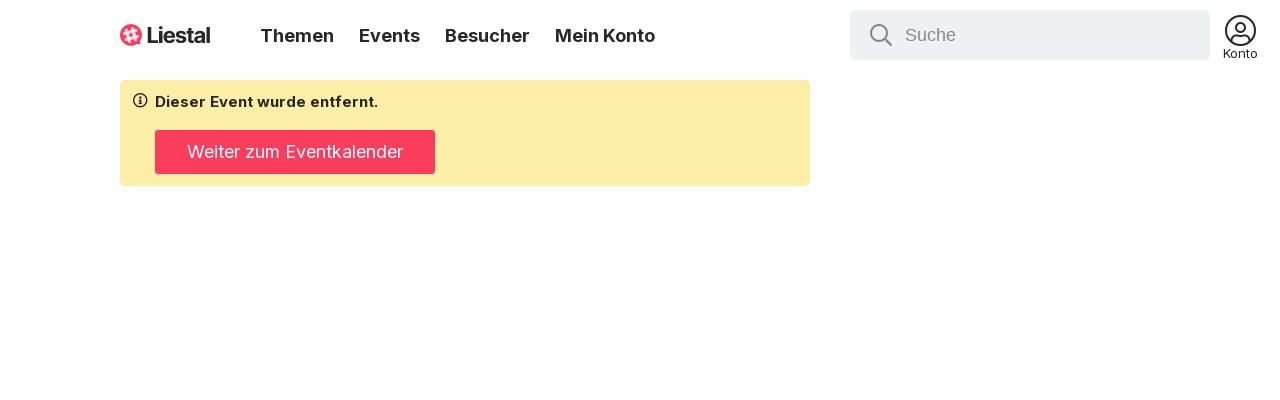

--- FILE ---
content_type: text/html; charset=UTF-8
request_url: https://www.liestal.li/event/e-mordsbeaerdigung/
body_size: 4297
content:
<!DOCTYPE html>
<html lang="de">
<head>
    <meta charset="UTF-8" />
    <meta name="viewport" content="width=device-width, initial-scale=1">
    <meta name="apple-mobile-web-app-capable" content="yes">
    <meta name="mobile-web-app-capable" content="yes">

    <link rel="apple-touch-icon" sizes="57x57" href="https://www.liestal.li/wp-content/themes/plattform-app/favicon/apple-icon-57x57.png">
    <link rel="apple-touch-icon" sizes="60x60" href="https://www.liestal.li/wp-content/themes/plattform-app/favicon/apple-icon-60x60.png">
    <link rel="apple-touch-icon" sizes="72x72" href="https://www.liestal.li/wp-content/themes/plattform-app/favicon/apple-icon-72x72.png">
    <link rel="apple-touch-icon" sizes="76x76" href="https://www.liestal.li/wp-content/themes/plattform-app/favicon/apple-icon-76x76.png">
    <link rel="apple-touch-icon" sizes="114x114" href="https://www.liestal.li/wp-content/themes/plattform-app/favicon/apple-icon-114x114.png">
    <link rel="apple-touch-icon" sizes="120x120" href="https://www.liestal.li/wp-content/themes/plattform-app/favicon/apple-icon-120x120.png">
    <link rel="apple-touch-icon" sizes="144x144" href="https://www.liestal.li/wp-content/themes/plattform-app/favicon/apple-icon-144x144.png">
    <link rel="apple-touch-icon" sizes="152x152" href="https://www.liestal.li/wp-content/themes/plattform-app/favicon/apple-icon-152x152.png">
    <link rel="apple-touch-icon" sizes="180x180" href="https://www.liestal.li/wp-content/themes/plattform-app/favicon/apple-icon-180x180.png">
    <link rel="icon" type="image/png" sizes="192x192"  href="https://www.liestal.li/wp-content/themes/plattform-app/favicon/android-icon-192x192.png">
    <link rel="icon" type="image/png" sizes="32x32" href="https://www.liestal.li/wp-content/themes/plattform-app/favicon/favicon-32x32.png">
    <link rel="icon" type="image/png" sizes="96x96" href="https://www.liestal.li/wp-content/themes/plattform-app/favicon/favicon-96x96.png">
    <link rel="icon" type="image/png" sizes="16x16" href="https://www.liestal.li/wp-content/themes/plattform-app/favicon/favicon-16x16.png">

    <meta name='robots' content='max-image-preview:large' />
<link rel="manifest" href="/pwa-manifest.json">
<link rel="apple-touch-icon" sizes="512x512" href="https://www.liestal.li/wp-content/uploads/App-Icon-3.png">
<link rel="apple-touch-icon-precomposed" sizes="192x192" href="https://www.liestal.li/wp-content/uploads/App-Icon-3.png">
<link rel='dns-prefetch' href='//fonts.googleapis.com' />
<style id='wp-img-auto-sizes-contain-inline-css' type='text/css'>
img:is([sizes=auto i],[sizes^="auto," i]){contain-intrinsic-size:3000px 1500px}
/*# sourceURL=wp-img-auto-sizes-contain-inline-css */
</style>

<style id='wp-emoji-styles-inline-css' type='text/css'>

	img.wp-smiley, img.emoji {
		display: inline !important;
		border: none !important;
		box-shadow: none !important;
		height: 1em !important;
		width: 1em !important;
		margin: 0 0.07em !important;
		vertical-align: -0.1em !important;
		background: none !important;
		padding: 0 !important;
	}
/*# sourceURL=wp-emoji-styles-inline-css */
</style>
<link rel='stylesheet' id='wp-block-library-css' href='https://www.liestal.li/wp-includes/css/dist/block-library/style.min.css?ver=6.9' type='text/css' media='all' />

<style id='classic-theme-styles-inline-css' type='text/css'>
/*! This file is auto-generated */
.wp-block-button__link{color:#fff;background-color:#32373c;border-radius:9999px;box-shadow:none;text-decoration:none;padding:calc(.667em + 2px) calc(1.333em + 2px);font-size:1.125em}.wp-block-file__button{background:#32373c;color:#fff;text-decoration:none}
/*# sourceURL=/wp-includes/css/classic-themes.min.css */
</style>
<link rel='stylesheet' id='wppb-mailchimp-integration-css' href='https://www.liestal.li/wp-content/plugins/profile-builder-unlimited/add-ons-advanced/mailchimp-integration/assets/css/style-front-end.css?ver=6.9' type='text/css' media='all' />
<link rel='stylesheet' id='wppb-epaa-style-css' href='https://www.liestal.li/wp-content/plugins/profile-builder-unlimited/add-ons-advanced/edit-profile-approved-by-admin/assets/css/style.css?ver=6.9' type='text/css' media='all' />
<link rel='stylesheet' id='bm_font_stylesheet-css' href='https://fonts.googleapis.com/css2?family=Inter%3Awght%40300%3B400%3B700&#038;display=swap&#038;ver=6.9' type='text/css' media='all' />
<link rel='stylesheet' id='bm_iconset_stylesheet-css' href='https://www.liestal.li/wp-content/themes/plattform-app/library/fontawesome/css/fontawesome.min.css?ver=1729184020' type='text/css' media='all' />
<link rel='stylesheet' id='bm_iconsetbrand_stylesheet-css' href='https://www.liestal.li/wp-content/themes/plattform-app/library/fontawesome/css/brands.min.css?ver=1729184020' type='text/css' media='all' />
<link rel='stylesheet' id='bm_iconset2_stylesheet-css' href='https://www.liestal.li/wp-content/themes/plattform-app/library/fontawesome/css/all.min.css?ver=1729184020' type='text/css' media='all' />
<link rel='stylesheet' id='bm_main_stylesheet-css' href='https://www.liestal.li/wp-content/themes/plattform-app/css/main.css?ver=1753974511' type='text/css' media='all' />
<link rel='stylesheet' id='bm_owl_stylesheet-css' href='https://www.liestal.li/wp-content/themes/plattform-app/library/owl.carousel.min.css?ver=6.9' type='text/css' media='all' />
<link rel='stylesheet' id='bm_owl2_stylesheet-css' href='https://www.liestal.li/wp-content/themes/plattform-app/library/owl.theme.default.min.css?ver=6.9' type='text/css' media='all' />
<link rel='stylesheet' id='bm_alert_stylesheet-css' href='https://www.liestal.li/wp-content/themes/plattform-app/library/alert/sweetalert2.min.css?ver=6.9' type='text/css' media='all' />
<link rel='stylesheet' id='pwaforwp-style-css' href='https://www.liestal.li/wp-content/plugins/pwa-for-wp/assets/css/pwaforwp-main.min.css?ver=1.7.83' type='text/css' media='all' />
<script type="text/javascript" src="https://www.liestal.li/wp-includes/js/jquery/jquery.min.js?ver=3.7.1" id="jquery-core-js"></script>
<script type="text/javascript" src="https://www.liestal.li/wp-includes/js/jquery/jquery-migrate.min.js?ver=3.4.1" id="jquery-migrate-js"></script>
<script type="text/javascript" id="wppb-epaa-frontend-js-js-extra">
/* <![CDATA[ */
var wppb_epaa = {"ajaxurl":"https://www.liestal.li/wp-admin/admin-ajax.php"};
//# sourceURL=wppb-epaa-frontend-js-js-extra
/* ]]> */
</script>
<script type="text/javascript" src="https://www.liestal.li/wp-content/plugins/profile-builder-unlimited/add-ons-advanced/edit-profile-approved-by-admin/assets/js/epaa-frontend.js?ver=3.15.2" id="wppb-epaa-frontend-js-js"></script>
<script type="text/javascript" src="https://www.liestal.li/wp-content/themes/plattform-app/library/social-image/js/html2canvas.min.js?ver=1729184020" id="js-social-image-1-js"></script>
<script type="text/javascript" src="https://www.liestal.li/wp-content/themes/plattform-app/library/social-image/js/canvas2image.js?ver=1729184020" id="js-social-image-2-js"></script>
<script type="text/javascript" src="https://www.liestal.li/wp-content/themes/plattform-app/js/_settings.js?ver=1729184020" id="js-settings-js"></script>
<link rel="https://api.w.org/" href="https://www.liestal.li/wp-json/" /><link rel="EditURI" type="application/rsd+xml" title="RSD" href="https://www.liestal.li/xmlrpc.php?rsd" />
<link rel="icon" href="https://www.liestal.li/wp-content/uploads/cropped-Logo-Liestal-li-32x32.png" sizes="32x32" />
<link rel="icon" href="https://www.liestal.li/wp-content/uploads/cropped-Logo-Liestal-li-192x192.png" sizes="192x192" />
<meta name="msapplication-TileImage" content="https://www.liestal.li/wp-content/uploads/cropped-Logo-Liestal-li-270x270.png" />
<meta name="pwaforwp" content="wordpress-plugin"/>
        <meta name="theme-color" content="#D5E0EB">
        <meta name="apple-mobile-web-app-title" content="Liestal">
        <meta name="application-name" content="Liestal">
        <meta name="apple-mobile-web-app-capable" content="yes">
        <meta name="apple-mobile-web-app-status-bar-style" content="default">
        <meta name="mobile-web-app-capable" content="yes">
        <meta name="apple-touch-fullscreen" content="yes">
<link rel="apple-touch-icon" sizes="192x192" href="https://www.liestal.li/wp-content/uploads/App-Icon-3.png">
<link rel="apple-touch-icon" sizes="512x512" href="https://www.liestal.li/wp-content/uploads/App-Icon-3.png">

        
<!-- SEO Meta Tags -->
<title>E Mordsbeärdigung - Veranstaltung Liestal</title>
<meta name="description" content="Drei unterschiedliche Geschwister an der Beerdigung ihres Vaters. Eines verbindet: Die Abneigung gegen ihre notorisch nörgelnde Mutter. W...">
<meta name="robots" content="index, follow">
<link rel="canonical" href="https://www.liestal.li/event/e-mordsbeaerdigung/">

<!-- Open Graph Meta Tags -->
<meta property="og:url" content="https://www.liestal.li/event/e-mordsbeaerdigung/">
<meta property="og:type" content="event">
<meta property="og:title" content="E Mordsbeärdigung - Veranstaltung Liestal">
<meta property="og:description" content="Drei unterschiedliche Geschwister an der Beerdigung ihres Vaters. Eines verbindet: Die Abneigung gegen ihre notorisch nörgelnde Mutter. W...">
<meta property="og:image" content="https://www.liestal.li/wp-content/uploads/2022_Flyer_Mordsbeärdigung_definitiv_Web-2.jpg">
<meta property="og:image:width" content="877"><meta property="og:image:height" content="1095"><meta property="og:locale" content="de_CH">
<meta property="og:site_name" content="Liestal">

<!-- Twitter Card Meta Tags -->
<meta name="twitter:card" content="summary_large_image">
<meta name="twitter:title" content="E Mordsbeärdigung - Veranstaltung Liestal">
<meta name="twitter:description" content="Drei unterschiedliche Geschwister an der Beerdigung ihres Vaters. Eines verbindet: Die Abneigung gegen ihre notorisch nörgelnde Mutter. W...">
<meta name="twitter:image" content="https://www.liestal.li/wp-content/uploads/2022_Flyer_Mordsbeärdigung_definitiv_Web-2.jpg">

<!-- Strukturierte Daten -->
<script type="application/ld+json">
{
    "@context": "https://schema.org",
    "@type": "Event",
    "name": "E Mordsbeärdigung - Veranstaltung Liestal",
    "url": "https://www.liestal.li/event/e-mordsbeaerdigung/",
    "mainEntityOfPage": {
        "@type": "WebPage",
        "@id": "https://www.liestal.li/event/e-mordsbeaerdigung/"
    },
    "startDate": "2022-11-03T00:00:00+01:00",
    "endDate": "2022-11-13T00:00:00+01:00",
    "eventAttendanceMode": "https://schema.org/OfflineEventAttendanceMode",
    "eventStatus": "https://schema.org/EventScheduled",
    "location": {
        "@type": "Place",
        "name": "Liestal",
        "address": {
            "@type": "PostalAddress",
            "streetAddress": null,
            "addressLocality": "Liestal",
            "postalCode": "4410",
            "addressRegion": "BL",
            "addressCountry": {
                "@type": "Country",
                "name": "CH"
            }
        },
        "geo": {
            "@type": "GeoCoordinates",
            "latitude": null,
            "longitude": null
        }
    },
    "image": {
        "@type": "ImageObject",
        "url": "https://www.liestal.li/wp-content/uploads/2022_Flyer_Mordsbeärdigung_definitiv_Web-2.jpg",
        "width": 877,
        "height": 1095,
        "caption": "E Mordsbeärdigung"
    },
    "description": "Drei unterschiedliche Geschwister an der Beerdigung ihres Vaters. Eines verbindet: Die Abneigung gegen ihre notorisch nörgelnde Mutter. Warum nicht beschließen, sie umzubringen? Und wie wenn dieser Plan nicht schon genug Unruhe stiften würde, hält die Beerdigung noch einige andere Überraschungen, rabenschwarze Überraschungen bereit!    Aufführungen im Theater Palazzo, Liestal:    Donnerstag, 03.11.2022 um 20:00 Uhr  Freitag, 04.11.2022 um 20:00 Uhr  Samstag, 05.11.2022 um 20:00 Uhr  Sonntag, 06.11.2022 um 17:00 Uhr  Mittwoch, 09.11.2022 um 20:00 Uhr  Donnerstag, 10.11.2022 um 20:00 Uhr  Freitag, 11.11.2022 um 20:00 Uhr  Samstag, 12.11.2022 um 20:00 Uhr  Sonntag, 13.11.2022 um 17:00 Uhr  ",
    "offers": {
        "@type": "Offer",
        "url": "https://www.buehne-liestal.ch/tickets/",
        "price": null,
        "priceCurrency": "CHF",
        "availability": "https://schema.org/InStock",
        "validFrom": "2026-01-19T14:40:36+00:00",
        "priceValidUntil": "2022-11-13T00:00:00+01:00"
    },
    "organizer": [],
    "performer": [],
    "audience": {
        "@type": "Audience",
        "audienceType": "Öffentlich"
    },
    "isAccessibleForFree": true,
    "eventSchedule": {
        "@type": "Schedule",
        "repeatFrequency": null,
        "byDay": null,
        "startDate": "2022-11-03T00:00:00+01:00",
        "endDate": "2022-11-13T00:00:00+01:00"
    },
    "inLanguage": "de-CH"
}</script>

<script type="application/ld+json">
{
    "@context": "https://schema.org",
    "@type": "BreadcrumbList",
    "itemListElement": [
        {
            "@type": "ListItem",
            "position": 1,
            "name": "Startseite",
            "item": "https://www.liestal.li/"
        },
        {
            "@type": "ListItem",
            "position": 2,
            "name": "Events",
            "item": "https://www.liestal.li/events/"
        },
        {
            "@type": "ListItem",
            "position": 3,
            "name": "E Mordsbeärdigung",
            "item": "https://www.liestal.li/event/e-mordsbeaerdigung/"
        }
    ]
}</script>

    <!-- Global site tag (gtag.js) - Google Analytics -->
    <script async src="https://www.googletagmanager.com/gtag/js?id=G-7EZGZ8ZH6C"></script>
    <script>
      window.dataLayer = window.dataLayer || [];
      function gtag(){dataLayer.push(arguments);}
      gtag('js', new Date());

      gtag('config', 'G-7EZGZ8ZH6C');
    </script>
</head>
<body class="is-event loading" data-url="https://www.liestal.li" data-topic="e-mordsbeaerdigung" data-cat="e-mordsbeaerdigung">

<div class="mod-interface">

    <header class="mod-header">

  <div class="mod-brand">
         <a href="https://www.liestal.li" class="show-loader ani-pulse-hover-icon ani-intro-icon"><img src="https://www.liestal.li/wp-content/uploads/Logo-City-Plattform-Liestal-3.svg" class="brand-1" alt="Liestal"><img src="https://www.liestal.li/wp-content/uploads/Logo-City-Plattform-Liestal-negativ.svg" class="brand-2" alt="Liestal"></a>

  </div>

  <nav>
  <ul>
    <li><a href="https://www.liestal.li/themen/" class="show-loader">Themen</a></li>
    <li><a href="https://www.liestal.li/events/" class="show-loader">Events</a></li>
    <li><a href="https://www.liestal.li/besucher/" class="show-loader">Besucher</a></li>
    <li><a href="https://www.liestal.li/member/" class="show-loader">Mein Konto</a></li>
  </ul>
</nav>

  <div class="mod-search">
    <form role="search" method="get" id="searchform" action="https://www.liestal.li">
      <label for="searchfield"><i class="far fa-search"></i><input name="s" type="search" title="Suchen" class="searchfield" id="searchfield" placeholder="Suche" autocomplete="off"></label>
      <button class="submitSearch hide"> </button>
    </form>
    <a href="https://www.liestal.li/member" class="login-button"><i class="fal fa-user-circle"></i><span>Konto</span></a>
  </div>

  <div class="visible-mobile header-icon-menu">
    <ul>
      <li><a href="#sheet-menu" class="open-sheet"><i class="far fa-plus"></i></a></li>
      <li><a href="#sheet-menu-more" class="open-sheet"><i class="far fa-search"></i></a></li>
      <li><a href="https://www.liestal.li/member/" class="show-loader"><i class="far fa-user"></i></a></li>
    </ul>
  </div>

</header>

    <main id="main-content-wrap" class="main-content-wrap">

        <section class="mod-content main-content" id="main-content">
            <article id="main-content-inner" class="main-content-inner">

                <div class="mod-event-details"><div class="wrap-content"><p class="info-box yellow"><b>Dieser Event wurde entfernt.</b><br><br><a href="https://www.liestal.li/events/" class="btn">Weiter zum Eventkalender</a></p></div></div>

--- FILE ---
content_type: text/javascript
request_url: https://www.liestal.li/wp-content/themes/plattform-app/js/_settings.js?ver=1729184020
body_size: 2782
content:
$ = jQuery;

$(window).load(function() {
   $('body').removeClass('loading');
});

$(document).ready(function(){

  // Content 100% Height
  var docHeight = $(window).innerHeight() -60;
  $("#main-content-wrap").css({"min-height":docHeight});

  // Images
  $(".imgLiquidFill").imgLiquidBM();

  // Slideshow Einträge
  $('.owl-carousel-entry').owlCarousel({
    loop:false,
    margin:0,
    nav:false,
    dots:true,
    items:1,
    autoplay: true,
    autoplayTimeout:3500,
    lazyLoad: true,
    animateOut: 'fadeOut',
  });

  // Slideshow Visuals
  $('.owl-carousel-visual').owlCarousel({
    loop: true,
    margin:0,
    nav:false,
    dots:false,
    items:1,
    touchDrag: false,
    mouseDrag: false,
    pullDrag: false,
    autoplay: true,
    autoplayTimeout:2500,
    lazyLoad: true,
    animateOut: 'fadeOut',
  });

  // Slideshow Ads
  $('.owl-carousel-ad').owlCarousel({
    loop: true,
    margin:0,
    nav:false,
    dots:false,
    items: 1,
    slideBy: 1,
    touchDrag: false,
    mouseDrag: false,
    pullDrag: false,
    autoplay: true,
    autoplayTimeout:4000,
    animateOut: 'fadeOut',
    responsive : {
      0 : {
          items: 1,
          slideBy: 1,
      },
      // breakpoint from 480 up
      660 : {
          slideBy: 2,
          items: 2,
      },
      1000: {
          slideBy: 3,
          items: 3,
      },
      1200: {
          slideBy: 3,
          items: 3,
      },
    }

  });


    // Slideshow Events
    $('.owl-carousel-events').owlCarousel({
      loop: false,
      margin: 10,
      nav:false,
      dots:false,
      items: 1,
      slideBy: 1,
      autoplay: true,
      autoplayTimeout:4000,
      stagePadding: 0,
      animateOut: 'fadeOut',
      responsive : {
        0 : {
            slideBy: 1,
            items: 1,
            autoplay: false,
            stagePadding: 20,
        },
        660 : {
            slideBy: 3,
            items: 3,
        },
        1000: {
            slideBy: 3,
            items: 3,
        },
        1200: {
            slideBy: 3,
            items: 3,
        },
      }

    });

    // Slideshow Events
    $('.owl-carousel-booster').owlCarousel({
      loop: true,
      margin: 10,
      nav:true,
      dots:false,
      items: 1,
      slideBy: 1,
      autoplay: true,
      autoplayTimeout:2500,
      autoplayHoverPause:true,
      stagePadding: 0,
      navText : ['<i class="fal fa-angle-left"></i>','<i class="fal fa-angle-right"></i>'],
      responsive : {
        0 : {
            slideBy: 1,
            items: 1,
            stagePadding: 20,
            nav:false,
        },
        660 : {
            slideBy: 1,
            items: 3,
            nav:false,
        },
        1000: {
            slideBy: 1,
            items: 3,
        },
        1200: {
            slideBy: 1,
            items: 3,
        },
      }

    });

  // Text Slider
  if ( $( ".visual-slides" ).length ) {
    var tickers = document.getElementsByClassName('visual-slides');
    var index = 1,
        delay = 2500;
    setInterval(function () {
      for (var i=0; i<tickers.length; i++) {
        var ticker = tickers[i];
        ticker.children[0].style.marginTop = -ticker.clientHeight*(index%ticker.children.length) + 'px';
      }
      index++;
    }, delay);
  }


  // Events Search
  var options = {
    valueNames: [ 'title', 'date' ],
    fuzzySearch: {
      searchClass: "fuzzy-search-events",
      location: 0,
      distance: 100,
      threshold: 0.2,
      multiSearch: true
    }
  };
  var customersList = new List('searchListEvents', options);

  // Lazyload - https://appelsiini.net/projects/lazyload/
  lazyload();

  // https://clipboardjs.com/
  var clipboard = new ClipboardJS('.copy-data');
  clipboard.on('success', function(e) {

    Swal.fire({
      icon: 'success',
      title: 'Link kopiert!',
      showConfirmButton: false,
      timer: 2000
    })

  });



});


$(window).scroll(function() {
    var scroll = $(window).scrollTop();

    if (scroll >= 60) {
        $("body").addClass("scrollTop");
    } else {
        $("body").removeClass("scrollTop");
    }

    if (scroll >= 1) {
        $("body").addClass("scrollFirst");
    } else {
        $("body").removeClass("scrollFirst");
    }
});


/*! modernizr 3.6.0 (Custom Build) | MIT *
 * https://modernizr.com/download/?-cssgrid_cssgridlegacy-flexbox-setclasses !*/
!function(e,n,t){function r(e){var n=x.className,t=Modernizr._config.classPrefix||"";if(_&&(n=n.baseVal),Modernizr._config.enableJSClass){var r=new RegExp("(^|\\s)"+t+"no-js(\\s|$)");n=n.replace(r,"$1"+t+"js$2")}Modernizr._config.enableClasses&&(n+=" "+t+e.join(" "+t),_?x.className.baseVal=n:x.className=n)}function s(e,n){return typeof e===n}function o(){var e,n,t,r,o,i,l;for(var a in w)if(w.hasOwnProperty(a)){if(e=[],n=w[a],n.name&&(e.push(n.name.toLowerCase()),n.options&&n.options.aliases&&n.options.aliases.length))for(t=0;t<n.options.aliases.length;t++)e.push(n.options.aliases[t].toLowerCase());for(r=s(n.fn,"function")?n.fn():n.fn,o=0;o<e.length;o++)i=e[o],l=i.split("."),1===l.length?Modernizr[l[0]]=r:(!Modernizr[l[0]]||Modernizr[l[0]]instanceof Boolean||(Modernizr[l[0]]=new Boolean(Modernizr[l[0]])),Modernizr[l[0]][l[1]]=r),C.push((r?"":"no-")+l.join("-"))}}function i(e){return e.replace(/([a-z])-([a-z])/g,function(e,n,t){return n+t.toUpperCase()}).replace(/^-/,"")}function l(e,n){return!!~(""+e).indexOf(n)}function a(){return"function"!=typeof n.createElement?n.createElement(arguments[0]):_?n.createElementNS.call(n,"http://www.w3.org/2000/svg",arguments[0]):n.createElement.apply(n,arguments)}function f(e,n){return function(){return e.apply(n,arguments)}}function u(e,n,t){var r;for(var o in e)if(e[o]in n)return t===!1?e[o]:(r=n[e[o]],s(r,"function")?f(r,t||n):r);return!1}function d(e){return e.replace(/([A-Z])/g,function(e,n){return"-"+n.toLowerCase()}).replace(/^ms-/,"-ms-")}function c(n,t,r){var s;if("getComputedStyle"in e){s=getComputedStyle.call(e,n,t);var o=e.console;if(null!==s)r&&(s=s.getPropertyValue(r));else if(o){var i=o.error?"error":"log";o[i].call(o,"getComputedStyle returning null, its possible modernizr test results are inaccurate")}}else s=!t&&n.currentStyle&&n.currentStyle[r];return s}function p(){var e=n.body;return e||(e=a(_?"svg":"body"),e.fake=!0),e}function m(e,t,r,s){var o,i,l,f,u="modernizr",d=a("div"),c=p();if(parseInt(r,10))for(;r--;)l=a("div"),l.id=s?s[r]:u+(r+1),d.appendChild(l);return o=a("style"),o.type="text/css",o.id="s"+u,(c.fake?c:d).appendChild(o),c.appendChild(d),o.styleSheet?o.styleSheet.cssText=e:o.appendChild(n.createTextNode(e)),d.id=u,c.fake&&(c.style.background="",c.style.overflow="hidden",f=x.style.overflow,x.style.overflow="hidden",x.appendChild(c)),i=t(d,e),c.fake?(c.parentNode.removeChild(c),x.style.overflow=f,x.offsetHeight):d.parentNode.removeChild(d),!!i}function g(n,r){var s=n.length;if("CSS"in e&&"supports"in e.CSS){for(;s--;)if(e.CSS.supports(d(n[s]),r))return!0;return!1}if("CSSSupportsRule"in e){for(var o=[];s--;)o.push("("+d(n[s])+":"+r+")");return o=o.join(" or "),m("@supports ("+o+") { #modernizr { position: absolute; } }",function(e){return"absolute"==c(e,null,"position")})}return t}function y(e,n,r,o){function f(){d&&(delete T.style,delete T.modElem)}if(o=s(o,"undefined")?!1:o,!s(r,"undefined")){var u=g(e,r);if(!s(u,"undefined"))return u}for(var d,c,p,m,y,v=["modernizr","tspan","samp"];!T.style&&v.length;)d=!0,T.modElem=a(v.shift()),T.style=T.modElem.style;for(p=e.length,c=0;p>c;c++)if(m=e[c],y=T.style[m],l(m,"-")&&(m=i(m)),T.style[m]!==t){if(o||s(r,"undefined"))return f(),"pfx"==n?m:!0;try{T.style[m]=r}catch(h){}if(T.style[m]!=y)return f(),"pfx"==n?m:!0}return f(),!1}function v(e,n,t,r,o){var i=e.charAt(0).toUpperCase()+e.slice(1),l=(e+" "+P.join(i+" ")+i).split(" ");return s(n,"string")||s(n,"undefined")?y(l,n,r,o):(l=(e+" "+z.join(i+" ")+i).split(" "),u(l,n,t))}function h(e,n,r){return v(e,t,t,n,r)}var C=[],w=[],S={_version:"3.6.0",_config:{classPrefix:"",enableClasses:!0,enableJSClass:!0,usePrefixes:!0},_q:[],on:function(e,n){var t=this;setTimeout(function(){n(t[e])},0)},addTest:function(e,n,t){w.push({name:e,fn:n,options:t})},addAsyncTest:function(e){w.push({name:null,fn:e})}},Modernizr=function(){};Modernizr.prototype=S,Modernizr=new Modernizr;var x=n.documentElement,_="svg"===x.nodeName.toLowerCase(),b="Moz O ms Webkit",P=S._config.usePrefixes?b.split(" "):[];S._cssomPrefixes=P;var z=S._config.usePrefixes?b.toLowerCase().split(" "):[];S._domPrefixes=z;var E={elem:a("modernizr")};Modernizr._q.push(function(){delete E.elem});var T={style:E.elem.style};Modernizr._q.unshift(function(){delete T.style}),S.testAllProps=v,S.testAllProps=h,Modernizr.addTest("cssgridlegacy",h("grid-columns","10px",!0)),Modernizr.addTest("cssgrid",h("grid-template-rows","none",!0)),Modernizr.addTest("flexbox",h("flexBasis","1px",!0)),o(),r(C),delete S.addTest,delete S.addAsyncTest;for(var N=0;N<Modernizr._q.length;N++)Modernizr._q[N]();e.Modernizr=Modernizr}(window,document);


--- FILE ---
content_type: image/svg+xml
request_url: https://www.liestal.li/wp-content/uploads/Logo-City-Plattform-Liestal-negativ.svg
body_size: 2313
content:
<?xml version="1.0" encoding="UTF-8"?> <!-- Generator: Adobe Illustrator 25.2.3, SVG Export Plug-In . SVG Version: 6.00 Build 0) --> <svg xmlns="http://www.w3.org/2000/svg" xmlns:xlink="http://www.w3.org/1999/xlink" version="1.1" id="Ebene_1" x="0px" y="0px" viewBox="0 0 2053 504" style="enable-background:new 0 0 2053 504;" xml:space="preserve"> <style type="text/css"> .st0{fill:#FA3C5D;} .st1{opacity:0.8;fill:#FFFFFF;enable-background:new ;} .st2{fill:#FFFFFF;} .st3{fill:#252238;} </style> <path class="st0" d="M455.1,394.96C483.39,354.44,500,305.16,500,252C500,113.93,388.07,2,250,2S0,113.93,0,252s111.93,250,250,250 c53.16,0,102.44-16.61,142.96-44.9l74.69,12.55L455.1,394.96z"></path> <path class="st1" d="M249.39,389.53c5.17,19.3-6.28,39.15-25.59,44.32s-39.15-6.28-44.32-25.59L110.8,151.94 c-5.17-19.3,6.28-39.15,25.59-44.32c19.3-5.17,39.15,6.28,44.32,25.59L249.39,389.53L249.39,389.53z"></path> <path class="st1" d="M389.2,352.06c5.17,19.3-6.28,39.15-25.59,44.32c-19.3,5.17-39.15-6.28-44.32-25.59l-68.68-256.32 c-5.17-19.3,6.28-39.15,25.59-44.32c19.3-5.17,39.15,6.28,44.32,25.59L389.2,352.06z"></path> <path class="st1" d="M387.53,252.61c19.3-5.17,39.15,6.28,44.32,25.59c5.17,19.3-6.28,39.15-25.59,44.32L149.94,391.2 c-19.3,5.17-39.15-6.28-44.32-25.59c-5.17-19.3,6.28-39.15,25.59-44.32L387.53,252.61L387.53,252.61z"></path> <path class="st1" d="M350.06,112.8c19.3-5.17,39.15,6.28,44.32,25.59c5.17,19.3-6.28,39.15-25.59,44.32l-256.32,68.68 c-19.3,5.17-39.15-6.28-44.32-25.59c-5.17-19.3,6.28-39.15,25.59-44.32L350.06,112.8L350.06,112.8z"></path> <path class="st2" d="M633.65,434.79V69.07h77.32v301.97h156.79v63.75H633.65z"></path> <path class="st2" d="M930.82,125.14c-11.31,0-21.01-3.75-29.11-11.25s-12.14-16.55-12.14-27.14s4.05-19.67,12.14-27.23 s17.74-11.34,28.93-11.34c11.43,0,21.16,3.75,29.2,11.25s12.05,16.55,12.05,27.14c0,10.6-4.02,19.67-12.05,27.23 C951.8,121.36,942.13,125.14,930.82,125.14z M892.43,434.79V160.5h76.07v274.29H892.43z"></path> <path class="st2" d="M1129.1,440.15c-28.21,0-52.47-5.74-72.77-17.23s-35.92-27.8-46.88-48.93s-16.43-46.16-16.43-75.09 c0-28.21,5.47-52.98,16.43-74.29c10.95-21.31,26.4-37.92,46.34-49.82s43.36-17.86,70.27-17.86c18.09,0,34.97,2.89,50.62,8.66 c15.65,5.78,29.35,14.44,41.07,25.98c11.72,11.55,20.86,26.04,27.41,43.48c6.54,17.44,9.82,37.83,9.82,61.16v20.89h-231.61v-47.14 h160c0-10.95-2.38-20.65-7.14-29.11c-4.76-8.45-11.34-15.09-19.73-19.91s-18.12-7.23-29.2-7.23c-11.55,0-21.76,2.65-30.62,7.95 c-8.87,5.3-15.8,12.38-20.8,21.25s-7.56,18.72-7.68,29.55v44.82c0,13.57,2.53,25.3,7.59,35.18s12.23,17.5,21.52,22.86 s20.29,8.04,33.04,8.04c8.45,0,16.19-1.19,23.21-3.57s13.04-5.95,18.04-10.71s8.81-10.59,11.43-17.5l70.36,4.64 c-3.57,16.91-10.87,31.64-21.88,44.2s-25.18,22.32-42.5,29.29C1171.69,436.66,1151.72,440.15,1129.1,440.15L1129.1,440.15z"></path> <path class="st2" d="M1507.7,238.71l-69.64,4.29c-1.19-5.95-3.75-11.34-7.68-16.16s-9.08-8.69-15.45-11.61s-13.96-4.38-22.77-4.38 c-11.79,0-21.73,2.47-29.82,7.41c-8.1,4.94-12.14,11.52-12.14,19.73c0,6.55,2.62,12.08,7.86,16.61c5.24,4.53,14.22,8.16,26.96,10.89 l49.64,10c26.67,5.48,46.55,14.29,59.64,26.43s19.64,28.1,19.64,47.86c0,17.98-5.27,33.75-15.8,47.32 c-10.54,13.57-24.94,24.14-43.21,31.7c-18.28,7.56-39.32,11.34-63.13,11.34c-36.31,0-65.21-7.59-86.7-22.77 s-34.08-35.86-37.77-62.05l74.82-3.93c2.26,11.07,7.74,19.5,16.43,25.27c8.69,5.78,19.82,8.66,33.39,8.66 c13.33,0,24.08-2.59,32.23-7.77s12.29-11.88,12.41-20.09c-0.12-6.9-3.04-12.59-8.75-17.05s-14.53-7.88-26.43-10.27l-47.5-9.46 c-26.79-5.36-46.7-14.64-59.73-27.86s-19.55-30.06-19.55-50.54c0-17.62,4.79-32.8,14.38-45.54c9.58-12.74,23.09-22.56,40.54-29.46 c17.44-6.9,37.89-10.36,61.34-10.36c34.64,0,61.93,7.32,81.88,21.96C1492.72,193.54,1504.36,213.48,1507.7,238.71L1507.7,238.71z"></path> <path class="st2" d="M1682.7,160.5v57.14h-165.18V160.5H1682.7z M1555.02,94.79h76.07V350.5c0,7.03,1.07,12.47,3.21,16.34 s5.15,6.58,9.02,8.12c3.87,1.55,8.36,2.32,13.48,2.32c3.57,0,7.14-0.33,10.71-0.98s6.31-1.16,8.21-1.52l11.96,56.61 c-3.81,1.19-9.17,2.59-16.07,4.2c-6.91,1.61-15.3,2.59-25.18,2.95c-18.33,0.71-34.38-1.73-48.12-7.32 c-13.75-5.59-24.44-14.29-32.05-26.07c-7.62-11.79-11.37-26.67-11.25-44.64V94.79L1555.02,94.79z"></path> <path class="st2" d="M1785.2,439.97c-17.5,0-33.1-3.07-46.79-9.2s-24.5-15.24-32.41-27.32c-7.92-12.08-11.88-27.17-11.88-45.27 c0-15.24,2.8-28.04,8.39-38.39c5.59-10.36,13.21-18.69,22.86-25c9.64-6.31,20.63-11.07,32.95-14.29s25.27-5.47,38.84-6.79 c15.95-1.67,28.81-3.24,38.57-4.73s16.84-3.72,21.25-6.7c4.4-2.97,6.61-7.38,6.61-13.21V248c0-11.31-3.54-20.06-10.62-26.25 s-17.12-9.29-30.09-9.29c-13.69,0-24.58,3.01-32.68,9.02s-13.45,13.54-16.07,22.59l-70.36-5.71c3.57-16.67,10.59-31.1,21.07-43.3 c10.47-12.2,24.02-21.61,40.62-28.21c16.61-6.61,35.86-9.91,57.77-9.91c15.24,0,29.85,1.79,43.84,5.36s26.43,9.11,37.32,16.61 s19.49,17.12,25.8,28.84c6.31,11.73,9.46,25.75,9.46,42.05v185h-72.14v-38.04h-2.14c-4.41,8.57-10.3,16.1-17.68,22.59 s-16.25,11.55-26.61,15.18S1798.78,439.97,1785.2,439.97L1785.2,439.97z M1806.99,387.47c11.19,0,21.07-2.23,29.64-6.7 c8.57-4.46,15.3-10.5,20.18-18.12s7.32-16.25,7.32-25.89v-29.11c-2.38,1.55-5.62,2.95-9.73,4.2s-8.72,2.38-13.84,3.39 s-10.24,1.91-15.36,2.68c-5.12,0.78-9.76,1.46-13.93,2.05c-8.93,1.31-16.73,3.39-23.39,6.25c-6.67,2.86-11.85,6.7-15.54,11.52 s-5.54,10.8-5.54,17.95c0,10.36,3.78,18.25,11.34,23.66C1785.71,384.76,1795.32,387.47,1806.99,387.47L1806.99,387.47z"></path> <path class="st2" d="M2049.7,69.07v365.72h-76.07V69.07C1973.63,69.07,2049.7,69.07,2049.7,69.07z"></path> <circle class="st0" cx="250" cy="-1547" r="250"></circle> <path class="st0" d="M212.68-1372.2c-58.58-58.58-58.58-153.55,0-212.13s153.55-58.58,212.13,0l42.83,254.96L212.68-1372.2 L212.68-1372.2z"></path> <path class="st1" d="M249.39-1409.5c5.17,19.3-6.28,39.15-25.59,44.32c-19.3,5.17-39.15-6.28-44.32-25.59l-68.68-256.32 c-5.17-19.3,6.28-39.15,25.59-44.32c19.3-5.17,39.15,6.28,44.32,25.59L249.39-1409.5L249.39-1409.5z"></path> <path class="st1" d="M389.2-1446.9c5.17,19.3-6.28,39.15-25.59,44.32s-39.15-6.28-44.32-25.59l-68.68-256.32 c-5.17-19.3,6.28-39.15,25.59-44.32c19.3-5.17,39.15,6.28,44.32,25.59L389.2-1446.9L389.2-1446.9z"></path> <path class="st1" d="M387.53-1546.4c19.3-5.17,39.15,6.28,44.32,25.59c5.17,19.3-6.28,39.15-25.59,44.32l-256.32,68.68 c-19.3,5.17-39.15-6.28-44.32-25.59c-5.17-19.3,6.28-39.15,25.59-44.32L387.53-1546.4L387.53-1546.4z"></path> <path class="st1" d="M350.06-1686.2c19.3-5.17,39.15,6.28,44.32,25.59c5.17,19.3-6.28,39.15-25.59,44.32l-256.32,68.68 c-19.3,5.17-39.15-6.28-44.32-25.59c-5.17-19.3,6.28-39.15,25.59-44.32L350.06-1686.2z"></path> <path class="st3" d="M633.65-1364.2v-365.72h77.32v301.97h156.79v63.75H633.65z"></path> <path class="st3" d="M930.82-1673.9c-11.31,0-21.01-3.75-29.11-11.25s-12.14-16.55-12.14-27.14s4.05-19.67,12.14-27.23 s17.74-11.34,28.93-11.34c11.43,0,21.16,3.75,29.2,11.25s12.05,16.55,12.05,27.14c0,10.6-4.02,19.67-12.05,27.23 C951.8-1677.68,942.13-1673.9,930.82-1673.9z M892.43-1364.25v-274.29h76.07v274.29H892.43z"></path> <path class="st3" d="M1129.1-1358.8c-28.21,0-52.47-5.74-72.77-17.23s-35.92-27.8-46.88-48.93s-16.43-46.16-16.43-75.09 c0-28.21,5.47-52.98,16.43-74.29c10.95-21.31,26.4-37.92,46.34-49.82s43.36-17.86,70.27-17.86c18.09,0,34.97,2.89,50.62,8.66 c15.65,5.78,29.35,14.44,41.07,25.98c11.72,11.55,20.86,26.04,27.41,43.48c6.54,17.44,9.82,37.83,9.82,61.16v20.89h-231.61v-47.14 h160c0-10.95-2.38-20.65-7.14-29.11c-4.76-8.45-11.34-15.09-19.73-19.91s-18.12-7.23-29.2-7.23c-11.55,0-21.76,2.65-30.62,7.95 c-8.87,5.3-15.8,12.38-20.8,21.25s-7.56,18.72-7.68,29.55v44.82c0,13.57,2.53,25.3,7.59,35.18s12.23,17.5,21.52,22.86 s20.29,8.04,33.04,8.04c8.45,0,16.19-1.19,23.21-3.57s13.04-5.95,18.04-10.71s8.81-10.59,11.43-17.5l70.36,4.64 c-3.57,16.91-10.87,31.64-21.88,44.2s-25.18,22.32-42.5,29.29C1171.69-1362.29,1151.72-1358.8,1129.1-1358.8L1129.1-1358.8z"></path> <path class="st3" d="M1507.7-1560.3l-69.64,4.29c-1.19-5.95-3.75-11.34-7.68-16.16s-9.08-8.69-15.45-11.61s-13.96-4.38-22.77-4.38 c-11.79,0-21.73,2.47-29.82,7.41c-8.1,4.94-12.14,11.52-12.14,19.73c0,6.55,2.62,12.08,7.86,16.61s14.22,8.16,26.96,10.89l49.64,10 c26.67,5.48,46.55,14.29,59.64,26.43s19.64,28.1,19.64,47.86c0,17.98-5.27,33.75-15.8,47.32c-10.54,13.57-24.94,24.14-43.21,31.7 c-18.28,7.56-39.32,11.34-63.13,11.34c-36.31,0-65.21-7.59-86.7-22.77s-34.08-35.86-37.77-62.05l74.82-3.93 c2.26,11.07,7.74,19.5,16.43,25.27c8.69,5.78,19.82,8.66,33.39,8.66c13.33,0,24.08-2.59,32.23-7.77s12.29-11.88,12.41-20.09 c-0.12-6.9-3.04-12.59-8.75-17.05s-14.53-7.89-26.43-10.27l-47.5-9.46c-26.79-5.36-46.7-14.64-59.73-27.86s-19.55-30.06-19.55-50.54 c0-17.62,4.79-32.8,14.38-45.54c9.58-12.74,23.09-22.56,40.54-29.46c17.44-6.9,37.89-10.36,61.34-10.36 c34.64,0,61.93,7.32,81.88,21.96C1492.72-1605.47,1504.36-1585.53,1507.7-1560.3L1507.7-1560.3z"></path> <path class="st3" d="M1682.7-1638.5v57.14h-165.18v-57.14H1682.7z M1555.02-1704.22h76.07v255.72c0,7.03,1.07,12.47,3.21,16.34 s5.15,6.58,9.02,8.12c3.87,1.55,8.36,2.32,13.48,2.32c3.57,0,7.14-0.33,10.71-0.98s6.31-1.16,8.21-1.52l11.96,56.61 c-3.81,1.19-9.17,2.59-16.07,4.2c-6.91,1.61-15.3,2.59-25.18,2.95c-18.33,0.71-34.38-1.73-48.12-7.32 c-13.75-5.59-24.44-14.29-32.05-26.07c-7.62-11.79-11.37-26.67-11.25-44.64v-265.73L1555.02-1704.22z"></path> <path class="st3" d="M1785.2-1359c-17.5,0-33.1-3.07-46.79-9.2s-24.5-15.24-32.41-27.32c-7.92-12.08-11.88-27.17-11.88-45.27 c0-15.24,2.8-28.04,8.39-38.39c5.59-10.36,13.21-18.69,22.86-25c9.64-6.31,20.63-11.07,32.95-14.29s25.27-5.47,38.84-6.79 c15.95-1.67,28.81-3.24,38.57-4.73s16.84-3.72,21.25-6.7c4.4-2.97,6.61-7.38,6.61-13.21v-1.07c0-11.31-3.54-20.06-10.62-26.25 s-17.12-9.29-30.09-9.29c-13.69,0-24.58,3.01-32.68,9.02s-13.45,13.54-16.07,22.59l-70.36-5.71c3.57-16.67,10.59-31.1,21.07-43.3 c10.47-12.2,24.02-21.61,40.62-28.21c16.61-6.61,35.86-9.91,57.77-9.91c15.24,0,29.85,1.79,43.84,5.36s26.43,9.11,37.32,16.61 s19.49,17.12,25.8,28.84c6.31,11.73,9.46,25.75,9.46,42.05v185h-72.14v-38.04h-2.14c-4.41,8.57-10.3,16.1-17.68,22.59 s-16.25,11.55-26.61,15.18S1798.78-1359,1785.2-1359L1785.2-1359z M1806.99-1411.5c11.19,0,21.07-2.23,29.64-6.7 c8.57-4.46,15.3-10.5,20.18-18.12s7.32-16.25,7.32-25.89v-29.11c-2.38,1.55-5.62,2.95-9.73,4.2s-8.72,2.38-13.84,3.39 s-10.24,1.91-15.36,2.68c-5.12,0.78-9.76,1.46-13.93,2.05c-8.93,1.31-16.73,3.39-23.39,6.25c-6.67,2.86-11.85,6.7-15.54,11.52 s-5.54,10.8-5.54,17.95c0,10.36,3.78,18.25,11.34,23.66C1785.71-1414.21,1795.32-1411.5,1806.99-1411.5L1806.99-1411.5z"></path> <path class="st3" d="M2049.7-1729.9v365.72h-76.07v-365.72H2049.7z"></path> </svg> 